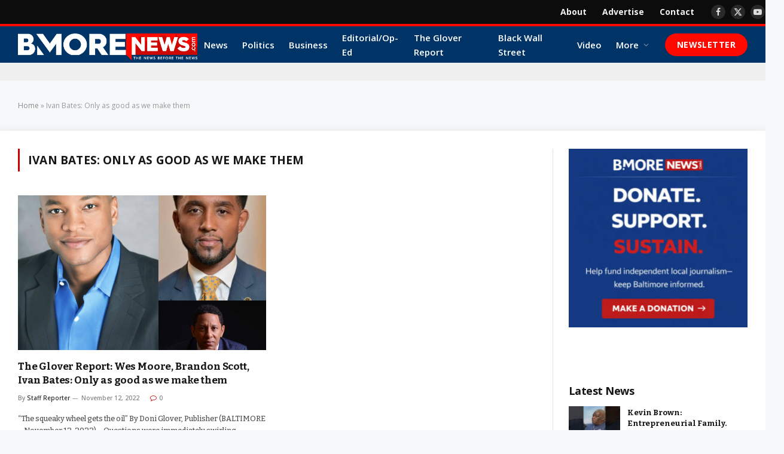

--- FILE ---
content_type: text/html; charset=utf-8
request_url: https://www.google.com/recaptcha/api2/aframe
body_size: 267
content:
<!DOCTYPE HTML><html><head><meta http-equiv="content-type" content="text/html; charset=UTF-8"></head><body><script nonce="eWGmnqq9C3UHsakP95tblw">/** Anti-fraud and anti-abuse applications only. See google.com/recaptcha */ try{var clients={'sodar':'https://pagead2.googlesyndication.com/pagead/sodar?'};window.addEventListener("message",function(a){try{if(a.source===window.parent){var b=JSON.parse(a.data);var c=clients[b['id']];if(c){var d=document.createElement('img');d.src=c+b['params']+'&rc='+(localStorage.getItem("rc::a")?sessionStorage.getItem("rc::b"):"");window.document.body.appendChild(d);sessionStorage.setItem("rc::e",parseInt(sessionStorage.getItem("rc::e")||0)+1);localStorage.setItem("rc::h",'1769431252766');}}}catch(b){}});window.parent.postMessage("_grecaptcha_ready", "*");}catch(b){}</script></body></html>